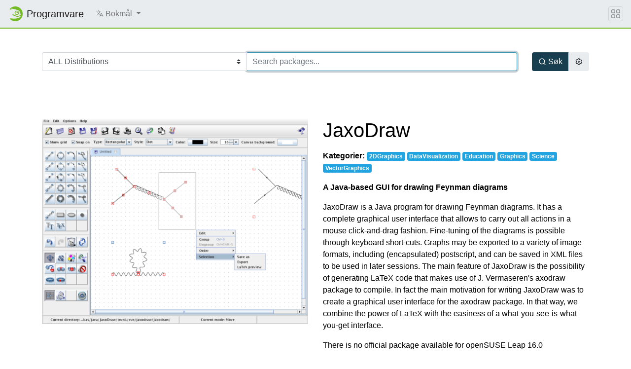

--- FILE ---
content_type: text/html; charset=utf-8
request_url: https://software.opensuse.org/package/jaxodraw?locale=nb
body_size: 60380
content:
<!DOCTYPE html>
<html>
<head lang='nb'>
<meta charset='utf-8'>
<meta content='IE=edge' http-equiv='X-UA-Compatible'>
<meta content='width=device-width, initial-scale=1' name='viewport'>
<title>openSUSE Software</title>
<meta content='text/html; charset=utf-8' http-equiv='Content-Type'>
<meta content='text/javascript' http-equiv='Content-Script-Type'>
<meta content='text/css' http-equiv='Content-Style-Type'>
<link href='/search_software.xml' rel='search' title='openSUSE Software' type='application/opensearchdescription+xml'>
<link href='https://software.opensuse.org/favicon.ico' rel='shortcut icon'>
<link rel="stylesheet" href="/assets/application-8e22d64cc26acc160dc8e1b870f7ff15eda6f1ba7b037dfd580872ae04ce13e1.css" />
<script src="/assets/application-4dc58a466ff4cc101e0afd17d5049d6dff1ebfc6f2c4a2648bde05eb1b601d4a.js"></script>
</head>
<body>
<nav class='navbar noprint navbar-expand-md sticky-top'>
<a class="navbar-brand" href="/"><img class="d-inline-block align-top" alt="openSUSE" title="openSUSE" width="30" height="30" src="/assets/chameleon/logo/favicon-366406cad3c51bad7ea9c1c20f1e6585e46018a5356778caea19e756fb799221.svg" />
<div class='navbar-title'>
Programvare
</div>
</a><button class='navbar-toggler' data-target='#navbar-collapse' data-toggle='collapse' type='button'>
<svg width="1em" height="1em" viewBox="0 0 16 16" fill="currentColor" xmlns="http://www.w3.org/2000/svg" role="img" aria-label="title">
  <title>Expand Navbar</title>
  <path d="M2.5 11.5A.5.5 0 0 1 3 11h10a.5.5 0 0 1 0 1H3a.5.5 0 0 1-.5-.5zm0-4A.5.5 0 0 1 3 7h10a.5.5 0 0 1 0 1H3a.5.5 0 0 1-.5-.5zm0-4A.5.5 0 0 1 3 3h10a.5.5 0 0 1 0 1H3a.5.5 0 0 1-.5-.5z"></path>
</svg>

</button>
<div class='collapse navbar-collapse' id='navbar-collapse'>
<ul class='nav navbar-nav mr-auto flex-md-shrink-0'>
<li class='nav-item dropdown'>
<a class="nav-link dropdown-toggle" id="locale-menu-link" role="button" data-toggle="dropdown" aria-haspopup="true" aria-expanded="false" href="#"><svg xmlns="http://www.w3.org/2000/svg" width="1em" height="1em" viewBox="0 0 512 512" role="img" aria-label="title">
  <title>Choose Locale</title>
  <line x1="48" y1="112" x2="336" y2="112" style="fill:none;stroke:currentColor;stroke-linecap:round;stroke-linejoin:round;stroke-width:32px"></line>
  <line x1="192" y1="64" x2="192" y2="112" style="fill:none;stroke:currentColor;stroke-linecap:round;stroke-linejoin:round;stroke-width:32px"></line>
  <polyline points="272 448 368 224 464 448" style="fill:none;stroke:currentColor;stroke-linecap:round;stroke-linejoin:round;stroke-width:32px"></polyline>
  <line x1="301.5" y1="384" x2="434.5" y2="384" style="fill:none;stroke:currentColor;stroke-linecap:round;stroke-linejoin:round;stroke-width:32px"></line>
  <path d="M281.3,112S257,206,199,277,80,384,80,384" style="fill:none;stroke:currentColor;stroke-linecap:round;stroke-linejoin:round;stroke-width:32px"></path>
  <path d="M256,336s-35-27-72-75-56-85-56-85" style="fill:none;stroke:currentColor;stroke-linecap:round;stroke-linejoin:round;stroke-width:32px"></path>
</svg>

<span class='selected-language'>Bokmål</span>
<span class='caret'></span>
</a><div class='dropdown-menu dropdown-menu-right'>
<a class="dropdown-item" href="/package/jaxodraw?locale=ar">العربية</a>
<a class="dropdown-item" href="/package/jaxodraw?locale=bg">Български</a>
<a class="dropdown-item" href="/package/jaxodraw?locale=ca">Català</a>
<a class="dropdown-item" href="/package/jaxodraw?locale=cs">Čeština</a>
<a class="dropdown-item" href="/package/jaxodraw?locale=da">Dansk</a>
<a class="dropdown-item" href="/package/jaxodraw?locale=de">Deutsch</a>
<a class="dropdown-item" href="/package/jaxodraw?locale=el">Ελληνικά</a>
<a class="dropdown-item" href="/package/jaxodraw?locale=en">English</a>
<a class="dropdown-item" href="/package/jaxodraw?locale=es">Español</a>
<a class="dropdown-item" href="/package/jaxodraw?locale=et">eesti keel</a>
<a class="dropdown-item" href="/package/jaxodraw?locale=fa">فارسی</a>
<a class="dropdown-item" href="/package/jaxodraw?locale=fi">Suomi</a>
<a class="dropdown-item" href="/package/jaxodraw?locale=fr">Français</a>
<a class="dropdown-item" href="/package/jaxodraw?locale=gl">Galego</a>
<a class="dropdown-item" href="/package/jaxodraw?locale=hi">हिन्दी</a>
<a class="dropdown-item" href="/package/jaxodraw?locale=hu">Magyar</a>
<a class="dropdown-item" href="/package/jaxodraw?locale=id">Bahasa Indonesia</a>
<a class="dropdown-item" href="/package/jaxodraw?locale=it">Italiano</a>
<a class="dropdown-item" href="/package/jaxodraw?locale=ja">日本語</a>
<a class="dropdown-item" href="/package/jaxodraw?locale=kab">ⵜⴰⵇⴱⴰⵢⵍⵉⵜ</a>
<a class="dropdown-item" href="/package/jaxodraw?locale=km">ភាសាខ្មែរ</a>
<a class="dropdown-item" href="/package/jaxodraw?locale=ko">한국어</a>
<a class="dropdown-item" href="/package/jaxodraw?locale=lt">Lietuvių</a>
<a class="dropdown-item" href="/package/jaxodraw?locale=nb">Bokmål</a>
<a class="dropdown-item" href="/package/jaxodraw?locale=nl">Nederlands</a>
<a class="dropdown-item" href="/package/jaxodraw?locale=nn">Nynorsk</a>
<a class="dropdown-item" href="/package/jaxodraw?locale=pl">Polski</a>
<a class="dropdown-item" href="/package/jaxodraw?locale=pt_BR">Português (Brazil)</a>
<a class="dropdown-item" href="/package/jaxodraw?locale=pt_PT">Português</a>
<a class="dropdown-item" href="/package/jaxodraw?locale=ro">Română</a>
<a class="dropdown-item" href="/package/jaxodraw?locale=ru">Русский</a>
<a class="dropdown-item" href="/package/jaxodraw?locale=si">සිංහල</a>
<a class="dropdown-item" href="/package/jaxodraw?locale=sk">Slovenčina</a>
<a class="dropdown-item" href="/package/jaxodraw?locale=sv">Svenska</a>
<a class="dropdown-item" href="/package/jaxodraw?locale=th">ภาษาไทย</a>
<a class="dropdown-item" href="/package/jaxodraw?locale=tzm">Tamaziɣt n aṭlaṣ</a>
<a class="dropdown-item" href="/package/jaxodraw?locale=uk">Українська</a>
<a class="dropdown-item" href="/package/jaxodraw?locale=wa">Walon</a>
<a class="dropdown-item" href="/package/jaxodraw?locale=zh_CN">简体中文</a>
<a class="dropdown-item" href="/package/jaxodraw?locale=zh_TW">繁體中文</a>
</div>
</li>
</ul>
</div>
<button class='navbar-toggler megamenu-toggler' data-target='#megamenu' data-toggle='collapse' type='button'>
<svg width="1em" height="1em" viewBox="0 0 16 16" fill="currentColor" xmlns="http://www.w3.org/2000/svg" role="img" aria-label="title">
  <title>Expand Megamenu</title>
  <path fill-rule="evenodd" d="M1 2.5A1.5 1.5 0 0 1 2.5 1h3A1.5 1.5 0 0 1 7 2.5v3A1.5 1.5 0 0 1 5.5 7h-3A1.5 1.5 0 0 1 1 5.5v-3zM2.5 2a.5.5 0 0 0-.5.5v3a.5.5 0 0 0 .5.5h3a.5.5 0 0 0 .5-.5v-3a.5.5 0 0 0-.5-.5h-3zm6.5.5A1.5 1.5 0 0 1 10.5 1h3A1.5 1.5 0 0 1 15 2.5v3A1.5 1.5 0 0 1 13.5 7h-3A1.5 1.5 0 0 1 9 5.5v-3zm1.5-.5a.5.5 0 0 0-.5.5v3a.5.5 0 0 0 .5.5h3a.5.5 0 0 0 .5-.5v-3a.5.5 0 0 0-.5-.5h-3zM1 10.5A1.5 1.5 0 0 1 2.5 9h3A1.5 1.5 0 0 1 7 10.5v3A1.5 1.5 0 0 1 5.5 15h-3A1.5 1.5 0 0 1 1 13.5v-3zm1.5-.5a.5.5 0 0 0-.5.5v3a.5.5 0 0 0 .5.5h3a.5.5 0 0 0 .5-.5v-3a.5.5 0 0 0-.5-.5h-3zm6.5.5A1.5 1.5 0 0 1 10.5 9h3a1.5 1.5 0 0 1 1.5 1.5v3a1.5 1.5 0 0 1-1.5 1.5h-3A1.5 1.5 0 0 1 9 13.5v-3zm1.5-.5a.5.5 0 0 0-.5.5v3a.5.5 0 0 0 .5.5h3a.5.5 0 0 0 .5-.5v-3a.5.5 0 0 0-.5-.5h-3z"></path>
</svg>

</button>
</nav>
<div class='megamenu collapse' id='megamenu'></div>

<main class='page-content flex-fill' id='content'>
<div class="search-box py-5">
  <div class="container">
    <form action="/search" accept-charset="UTF-8" method="get">
      <div class="row">
        <div class="col-md">
          <div class="row m-0 input-group">
            <div class="col-md-auto p-0 input-group-prepend">
            <select name="baseproject" id="baseproject" class="btn custom-select"><option value="ALL">ALL Distributions</option>
<option value="openEuler:20.03">openEuler 20.03</option>
<option value="openEuler:21.03">openEuler 21.03</option>
<option value="openEuler:22.03">openEuler 22.03</option>
<option value="openEuler:24.03">openEuler 24.03</option>
<option value="openSUSE:Factory">openSUSE Tumbleweed</option>
<option value="openSUSE:Slowroll">openSUSE Slowroll</option>
<option value="openSUSE:Leap:16.0">openSUSE Leap 16.0</option>
<option value="openSUSE:Leap:15.6">openSUSE Leap 15.6</option>
<option value="openSUSE:Leap:15.5">openSUSE Leap 15.5</option>
<option value="openSUSE:Factory:RISCV">openSUSE Factory RISCV</option>
<option value="openSUSE:Factory:ARM">openSUSE Factory ARM</option>
<option value="openSUSE:Factory:PowerPC">openSUSE Factory PowerPC</option>
<option value="openSUSE:Factory:zSystems">openSUSE Factory zSystems</option>
<option value="SUSE:SLFO:Main">SLFO Main</option>
<option value="SUSE:SLFO:1.2">SLFO 1.2</option>
<option value="SUSE:SLFO:1.1">SLFO_1.1</option>
<option value="SUSE:SLFO:1.0">SLFO_1.0</option>
<option value="openSUSE:Backports:SLE-16.0">openSUSE Backports for SLFO 1.2 aka SLES 16</option>
<option value="openSUSE:Backports:SLE-16.1">openSUSE Backports for SLFO Main aka SLES 16.1</option>
<option value="openSUSE:Backports:SLE-15-SP7">openSUSE Backports for SLE 15 SP7</option>
<option value="openSUSE:Backports:SLE-15-SP6">openSUSE Backports for SLE 15 SP6</option>
<option value="openSUSE:Backports:SLE-15-SP5">openSUSE Backports for SLE 15 SP5</option>
<option value="openSUSE:Backports:SLE-15-SP4">openSUSE Backports for SLE 15 SP4</option>
<option value="openSUSE:Backports:SLE-15-SP3">openSUSE Backports for SLE 15 SP3</option>
<option value="openSUSE:Backports:SLE-15-SP2">openSUSE Backports for SLE 15 SP2</option>
<option value="openSUSE:Backports:SLE-15-SP1">openSUSE Backports for SLE 15 SP1</option>
<option value="openSUSE:Backports:SLE-12-SP5">openSUSE Backports for SLE 12 SP5</option>
<option value="openSUSE:Backports:SLE-12-SP4">openSUSE Backports for SLE 12 SP4</option>
<option value="openSUSE:Backports:SLE-12-SP3">openSUSE Backports for SLE 12 SP3</option>
<option value="openSUSE:Backports:SLE-12-SP2">openSUSE Backports for SLE 12 SP2</option>
<option value="openSUSE:Backports:SLE-12-SP1">openSUSE Backports for SLE 12 SP1</option>
<option value="openSUSE:Backports:SLE-12">openSUSE Backports for SLE 12 SP0</option>
<option value="SUSE:SLFO:Main:Build">SUSE SLE-16 (in development)</option>
<option value="SUSE:SLE-15-SP7:GA">SUSE SLE-15-SP7</option>
<option value="SUSE:SLE-15-SP6:GA">SUSE SLE-15-SP6</option>
<option value="SUSE:SLE-15-SP5:GA">SUSE SLE-15-SP5</option>
<option value="SUSE:SLE-15-SP4:GA">SUSE SLE-15-SP4</option>
<option value="SUSE:SLE-15-SP3:GA">SUSE SLE-15-SP3</option>
<option value="SUSE:SLE-15-SP2:GA">SUSE SLE-15-SP2</option>
<option value="SUSE:SLE-15-SP1:GA">SUSE SLE-15-SP1</option>
<option value="SUSE:SLE-12-SP5:GA">SUSE SLE-12-SP5</option>
<option value="SUSE:SLE-11:SP4">SUSE SLE-11 SP 4</option>
<option value="Arch:Extra">Arch Extra</option>
<option value="Arch:Community">Arch Community</option>
<option value="Raspbian:13">Raspbian 13</option>
<option value="Raspbian:12">Raspbian 12</option>
<option value="Raspbian:11">Raspbian 11</option>
<option value="Raspbian:10">Raspbian 10</option>
<option value="Debian:Next">Debian Unstable</option>
<option value="Debian:Testing">Debian Testing</option>
<option value="Debian:13">Debian 13</option>
<option value="Debian:12">Debian 12</option>
<option value="Debian:11">Debian 11</option>
<option value="Debian:10">Debian 10</option>
<option value="Debian:9.0">Debian 9.0</option>
<option value="Fedora:Rawhide">Fedora Rawhide (unstable)</option>
<option value="Fedora:43">Fedora 43</option>
<option value="Fedora:42">Fedora 42</option>
<option value="Fedora:41">Fedora 41</option>
<option value="Fedora:40">Fedora 40</option>
<option value="Fedora:39">Fedora 39</option>
<option value="Fedora:38">Fedora 38</option>
<option value="ScientificLinux:7">ScientificLinux 7</option>
<option value="ScientificLinux:6">ScientificLinux 6</option>
<option value="RedHat:RHEL-7">RedHat RHEL-7</option>
<option value="RedHat:RHEL-6">RedHat RHEL-6</option>
<option value="RedHat:RHEL-5">RedHat RHEL-5</option>
<option value="CentOS:CentOS-8:Stream">CentOS CentOS-8-Stream</option>
<option value="CentOS:CentOS-8">CentOS CentOS-8</option>
<option value="CentOS:CentOS-7">CentOS CentOS-7</option>
<option value="Ubuntu:25.10">Ubuntu 25.10</option>
<option value="Ubuntu:25.04">Ubuntu 25.04</option>
<option value="Ubuntu:24.10">Ubuntu 24.10</option>
<option value="Ubuntu:24.04">Ubuntu 24.04</option>
<option value="Ubuntu:22.04">Ubuntu 22.04</option>
<option value="Ubuntu:20.04">Ubuntu 20.04</option>
<option value="Univention:4.4">Univention UCS 4.4</option>
<option value="Mageia:Cauldron">Mageia Cauldron (unstable)</option>
<option value="Mageia:9">Mageia 9</option>
<option value="Mageia:8">Mageia 8</option>
<option value="IBM:PowerKVM:3.1">IBM PowerKVM 3.1</option>
<option value="OBS:AppImage">AppImage</option></select>
            </div>
            <div class="col py-3 p-0 p-md-0 input-group-append">
            <input type="text" name="q" id="search-form" class="form-control" placeholder="Search packages..." autocomplete="off" autofocus="autofocus" size="60" />
            </div>
          </div>
        </div>
        <div class="col-md-auto btn-group d-flex">
          <button id="search-button" type="submit" class="btn btn-primary ml-auto d-flex align-items-center">
            <svg xmlns="http://www.w3.org/2000/svg" viewBox="0 0 24 24" width="1em" height="1em" fill="currentColor"><path d="M18.031 16.617l4.283 4.282-1.415 1.415-4.282-4.283A8.96 8.96 0 0 1 11 20c-4.968 0-9-4.032-9-9s4.032-9 9-9 9 4.032 9 9a8.96 8.96 0 0 1-1.969 5.617zm-2.006-.742A6.977 6.977 0 0 0 18 11c0-3.868-3.133-7-7-7-3.868 0-7 3.132-7 7 0 3.867 3.132 7 7 7a6.977 6.977 0 0 0 4.875-1.975l.15-.15z"/></svg>

            <span class="ml-1">Søk</span>
          </button>
          <button id="settings-button" type="button" class="btn btn-secondary mr-auto d-flex align-items-center" data-toggle="modal" data-target="#search-settings">
            <svg xmlns="http://www.w3.org/2000/svg" viewBox="0 0 24 24" width="1em" height="1em" fill="currentColor"><path d="M3.34 17a10.018 10.018 0 0 1-.978-2.326 3 3 0 0 0 .002-5.347A9.99 9.99 0 0 1 4.865 4.99a3 3 0 0 0 4.631-2.674 9.99 9.99 0 0 1 5.007.002 3 3 0 0 0 4.632 2.672c.579.59 1.093 1.261 1.525 2.01.433.749.757 1.53.978 2.326a3 3 0 0 0-.002 5.347 9.99 9.99 0 0 1-2.501 4.337 3 3 0 0 0-4.631 2.674 9.99 9.99 0 0 1-5.007-.002 3 3 0 0 0-4.632-2.672A10.018 10.018 0 0 1 3.34 17zm5.66.196a4.993 4.993 0 0 1 2.25 2.77c.499.047 1 .048 1.499.001A4.993 4.993 0 0 1 15 17.197a4.993 4.993 0 0 1 3.525-.565c.29-.408.54-.843.748-1.298A4.993 4.993 0 0 1 18 12c0-1.26.47-2.437 1.273-3.334a8.126 8.126 0 0 0-.75-1.298A4.993 4.993 0 0 1 15 6.804a4.993 4.993 0 0 1-2.25-2.77c-.499-.047-1-.048-1.499-.001A4.993 4.993 0 0 1 9 6.803a4.993 4.993 0 0 1-3.525.565 7.99 7.99 0 0 0-.748 1.298A4.993 4.993 0 0 1 6 12c0 1.26-.47 2.437-1.273 3.334a8.126 8.126 0 0 0 .75 1.298A4.993 4.993 0 0 1 9 17.196zM12 15a3 3 0 1 1 0-6 3 3 0 0 1 0 6zm0-2a1 1 0 1 0 0-2 1 1 0 0 0 0 2z"/></svg>

          </button>
        </div>
      </div>
</form>  </div>
</div>
<div class="modal fade" id="search-settings" tabindex="-1" role="dialog" aria-labelledby="exampleModalLabel" aria-hidden="true">
  <div class="modal-dialog" role="document">
    <div class="modal-content">

      <div class="modal-header">
        <h5 class="modal-title" id="exampleModalLabel">Search settings</h5>
        <button type="button" class="close" data-dismiss="modal" aria-label="Close">
        <span aria-hidden="true">&times;</span>
        </button>
      </div>

      <div class="modal-body">
        <form>
          <div class="form-check">
            <label class="form-check-label">
              <input type="checkbox" name="search_devel" id="search_devel" value="true" />
              Show development packages
            </label>
          </div>

          <div class="form-check">
            <label class="form-check-label">
              <input type="checkbox" name="search_lang" id="search_lang" value="true" />
              Show language packages
            </label>
          </div>

          <div class="form-check">
            <label class="form-check-label">
              <input type="checkbox" name="search_debug" id="search_debug" value="true" />
              Show debug packages
            </label>
          </div>
        </form>
      </div>

      <div class="modal-footer">
        <button type="button" class="ok-button btn btn-primary">OK</button>
        <button type="button" class="cancel-button btn btn-secondary">Cancel</button>
      </div>
    </div>
  </div>
</div>


<div id='search-result-container'>



  <header class="my-5">
    <div class="container">
      <div class="row">
        <div class="col-md-6">
          <a title="Screenshot of jaxodraw" rel="lightbox" href="/package/screenshot/jaxodraw.png">
            <img class="img-fluid" src="/package/thumbnail/jaxodraw.png" alt="jaxodraw" />
          </a>
        </div>
        <div class="col-md-6">
          <h1>JaxoDraw</h1>
              <p class="pkg-categorie-note">
                <strong>Kategorier:</strong>
                  <a class="badge badge-info" href="/packages/2DGraphics">2DGraphics</a>
                  <a class="badge badge-info" href="/packages/DataVisualization">DataVisualization</a>
                  <a class="badge badge-info" href="/packages/Education">Education</a>
                  <a class="badge badge-info" href="/packages/Graphics">Graphics</a>
                  <a class="badge badge-info" href="/packages/Science">Science</a>
                  <a class="badge badge-info" href="/packages/VectorGraphics">VectorGraphics</a>
              </p>
            <p><strong>A Java-based GUI for drawing Feynman diagrams</strong></p>
            <p id="pkg-desc">JaxoDraw is a Java program for drawing Feynman diagrams. It has a
complete graphical user interface that allows to carry out all actions
in a mouse click-and-drag fashion. Fine-tuning of the diagrams is
possible through keyboard short-cuts. Graphs may be exported to a
variety of image formats, including (encapsulated) postscript, and can
be saved in XML files to be used in later sessions.

The main feature of JaxoDraw is the possibility of generating
LaTeX code that makes use of J. Vermaseren&#39;s axodraw package to
compile. In fact the main motivation for writing JaxoDraw was to
create a graphical user interface for the axodraw package. In that
way, we combine the power of LaTeX with the easiness of a
what-you-see-is-what-you-get interface.</p>
            <!-- <i>(from openSUSE:Backports:SLE-15-SP4)</i> -->

            There is no official package available for openSUSE Leap 16.0
        </div><!-- /#package-description -->
      </div><!-- /.row -->
    </div><!-- /.container -->
  </header>

  <div class="container " id="other-distributions-listing">
    <h3 class="mt-5 mb-4">Distributions</h3>


        <h4 class="mt-4 mb-3">openSUSE Tumbleweed</h4>

        <!-- official packages -->

          
  <div class="card mb-2">
    <div class="card-body row">
      
      <div class="col-md-6">
        <a href="https://build.opensuse.org/package/show/openSUSE%3AFactory/jaxodraw"><b>offisiell versjon</b></a>
          <span class="badge badge-success">Official</span>
      </div><!-- /.col- -->
      
      <div class="col-md-2">
        2.1.0
      </div><!-- /.col- -->
      
      <div class="col-md-4 text-right">

        <!-- 1-click install button -->

        <a class="btn btn-sm btn-secondary" href="/download/package?package=jaxodraw&amp;project=openSUSE%3AFactory">
          <svg xmlns="http://www.w3.org/2000/svg" viewBox="0 0 24 24" width="1.15em" height="1.15em" fill="currentColor"><path d="M3 19h18v2H3v-2zm10-5.828L19.071 7.1l1.414 1.414L12 17 3.515 8.515 4.929 7.1 11 13.17V2h2v11.172z"/></svg>

          Expert Download
</a>
      </div><!-- /.col- -->
    </div><!-- /.card-body -->
  </div><!-- /.card -->

        
        


        <p>
        <button class="btn btn-sm btn-warning"  type="button" data-toggle="collapse" data-target="#opensuse-factory-experimental-packages">Show experimental packages</button>
        <button class="btn btn-sm btn-danger"  type="button" data-toggle="collapse" data-target="#opensuse-factory-community-packages">Show community packages</button>
        </p>
        <!-- experimental packages -->
        <div id="opensuse-factory-experimental-packages" class="collapse">
            
  <div class="card mb-2">
    <div class="card-body row">
      
      <div class="col-md-6">
        <a href="https://build.opensuse.org/package/show/Java%3Apackages/jaxodraw">Java:packages</a>
          <span class="badge badge-warning">Experimental</span>
      </div><!-- /.col- -->
      
      <div class="col-md-2">
        2.1.0
      </div><!-- /.col- -->
      
      <div class="col-md-4 text-right">

        <!-- 1-click install button -->
            <a class="btn btn-sm btn-primary" href="/ymp/Java:packages/openSUSE_Factory/jaxodraw.ymp?base=openSUSE%3AFactory&amp;query=jaxodraw"><svg xmlns="http://www.w3.org/2000/svg" viewBox="0 0 24 24" width="1.15em" height="1.15em" fill="currentColor"><path d="M13 9h8L11 24v-9H4l9-15v9zm-2 2V7.22L7.532 13H13v4.394L17.263 11H11z"/></svg>
 1 Click Install</a>

        <a class="btn btn-sm btn-secondary" href="/download/package?package=jaxodraw&amp;project=Java%3Apackages">
          <svg xmlns="http://www.w3.org/2000/svg" viewBox="0 0 24 24" width="1.15em" height="1.15em" fill="currentColor"><path d="M3 19h18v2H3v-2zm10-5.828L19.071 7.1l1.414 1.414L12 17 3.515 8.515 4.929 7.1 11 13.17V2h2v11.172z"/></svg>

          Expert Download
</a>
      </div><!-- /.col- -->
    </div><!-- /.card-body -->
  </div><!-- /.card -->
  
  <div class="card mb-2">
    <div class="card-body row">
      
      <div class="col-md-6">
        <a href="https://build.opensuse.org/package/show/science/jaxodraw">science</a>
          <span class="badge badge-warning">Experimental</span>
      </div><!-- /.col- -->
      
      <div class="col-md-2">
        2.1.0
      </div><!-- /.col- -->
      
      <div class="col-md-4 text-right">

        <!-- 1-click install button -->
            <a class="btn btn-sm btn-primary" href="/ymp/science/openSUSE_Tumbleweed/jaxodraw.ymp?base=openSUSE%3AFactory&amp;query=jaxodraw"><svg xmlns="http://www.w3.org/2000/svg" viewBox="0 0 24 24" width="1.15em" height="1.15em" fill="currentColor"><path d="M13 9h8L11 24v-9H4l9-15v9zm-2 2V7.22L7.532 13H13v4.394L17.263 11H11z"/></svg>
 1 Click Install</a>

        <a class="btn btn-sm btn-secondary" href="/download/package?package=jaxodraw&amp;project=science">
          <svg xmlns="http://www.w3.org/2000/svg" viewBox="0 0 24 24" width="1.15em" height="1.15em" fill="currentColor"><path d="M3 19h18v2H3v-2zm10-5.828L19.071 7.1l1.414 1.414L12 17 3.515 8.515 4.929 7.1 11 13.17V2h2v11.172z"/></svg>

          Expert Download
</a>
      </div><!-- /.col- -->
    </div><!-- /.card-body -->
  </div><!-- /.card -->

        </div>
        <!-- community packages -->
        <div id="opensuse-factory-community-packages" class="collapse">
            
  <div class="card mb-2">
    <div class="card-body row">
      
      <div class="col-md-6">
        <a href="https://build.opensuse.org/package/show/home%3Afstrba%3Amaven/jaxodraw">home:fstrba:maven</a>
          <span class="badge badge-danger">OpenSUSE-fellesskapet</span>
      </div><!-- /.col- -->
      
      <div class="col-md-2">
        2.1.0
      </div><!-- /.col- -->
      
      <div class="col-md-4 text-right">

        <!-- 1-click install button -->
            <a class="btn btn-sm btn-primary" href="/ymp/home:fstrba:maven/openSUSE_Tumbleweed/jaxodraw.ymp?base=openSUSE%3AFactory&amp;query=jaxodraw"><svg xmlns="http://www.w3.org/2000/svg" viewBox="0 0 24 24" width="1.15em" height="1.15em" fill="currentColor"><path d="M13 9h8L11 24v-9H4l9-15v9zm-2 2V7.22L7.532 13H13v4.394L17.263 11H11z"/></svg>
 1 Click Install</a>

        <a class="btn btn-sm btn-secondary" href="/download/package?package=jaxodraw&amp;project=home%3Afstrba%3Amaven">
          <svg xmlns="http://www.w3.org/2000/svg" viewBox="0 0 24 24" width="1.15em" height="1.15em" fill="currentColor"><path d="M3 19h18v2H3v-2zm10-5.828L19.071 7.1l1.414 1.414L12 17 3.515 8.515 4.929 7.1 11 13.17V2h2v11.172z"/></svg>

          Expert Download
</a>
      </div><!-- /.col- -->
    </div><!-- /.card-body -->
  </div><!-- /.card -->
  
  <div class="card mb-2">
    <div class="card-body row">
      
      <div class="col-md-6">
        <a href="https://build.opensuse.org/package/show/home%3Afstrba%3Amaven%3Atest/jaxodraw">home:fstrba:maven:test</a>
          <span class="badge badge-danger">OpenSUSE-fellesskapet</span>
      </div><!-- /.col- -->
      
      <div class="col-md-2">
        2.1.0
      </div><!-- /.col- -->
      
      <div class="col-md-4 text-right">

        <!-- 1-click install button -->
            <a class="btn btn-sm btn-primary" href="/ymp/home:fstrba:maven:test/openSUSE_Tumbleweed/jaxodraw.ymp?base=openSUSE%3AFactory&amp;query=jaxodraw"><svg xmlns="http://www.w3.org/2000/svg" viewBox="0 0 24 24" width="1.15em" height="1.15em" fill="currentColor"><path d="M13 9h8L11 24v-9H4l9-15v9zm-2 2V7.22L7.532 13H13v4.394L17.263 11H11z"/></svg>
 1 Click Install</a>

        <a class="btn btn-sm btn-secondary" href="/download/package?package=jaxodraw&amp;project=home%3Afstrba%3Amaven%3Atest">
          <svg xmlns="http://www.w3.org/2000/svg" viewBox="0 0 24 24" width="1.15em" height="1.15em" fill="currentColor"><path d="M3 19h18v2H3v-2zm10-5.828L19.071 7.1l1.414 1.414L12 17 3.515 8.515 4.929 7.1 11 13.17V2h2v11.172z"/></svg>

          Expert Download
</a>
      </div><!-- /.col- -->
    </div><!-- /.card-body -->
  </div><!-- /.card -->

        </div>

        <h4 class="mt-4 mb-3">openSUSE Slowroll</h4>

        <!-- official packages -->

        
        
        


        <p>
        <button class="btn btn-sm btn-warning"  type="button" data-toggle="collapse" data-target="#opensuse-slowroll-experimental-packages">Show experimental packages</button>
        <button class="btn btn-sm btn-danger" disabled type="button" data-toggle="collapse" data-target="#opensuse-slowroll-community-packages">Show community packages</button>
        </p>
        <!-- experimental packages -->
        <div id="opensuse-slowroll-experimental-packages" class="collapse">
            
  <div class="card mb-2">
    <div class="card-body row">
      
      <div class="col-md-6">
        <a href="https://build.opensuse.org/package/show/Java%3Apackages/jaxodraw">Java:packages</a>
          <span class="badge badge-warning">Experimental</span>
      </div><!-- /.col- -->
      
      <div class="col-md-2">
        2.1.0
      </div><!-- /.col- -->
      
      <div class="col-md-4 text-right">

        <!-- 1-click install button -->
            <a class="btn btn-sm btn-primary" href="/ymp/Java:packages/openSUSE_Slowroll/jaxodraw.ymp?base=openSUSE%3ASlowroll&amp;query=jaxodraw"><svg xmlns="http://www.w3.org/2000/svg" viewBox="0 0 24 24" width="1.15em" height="1.15em" fill="currentColor"><path d="M13 9h8L11 24v-9H4l9-15v9zm-2 2V7.22L7.532 13H13v4.394L17.263 11H11z"/></svg>
 1 Click Install</a>

        <a class="btn btn-sm btn-secondary" href="/download/package?package=jaxodraw&amp;project=Java%3Apackages">
          <svg xmlns="http://www.w3.org/2000/svg" viewBox="0 0 24 24" width="1.15em" height="1.15em" fill="currentColor"><path d="M3 19h18v2H3v-2zm10-5.828L19.071 7.1l1.414 1.414L12 17 3.515 8.515 4.929 7.1 11 13.17V2h2v11.172z"/></svg>

          Expert Download
</a>
      </div><!-- /.col- -->
    </div><!-- /.card-body -->
  </div><!-- /.card -->

        </div>
        <!-- community packages -->
        <div id="opensuse-slowroll-community-packages" class="collapse">
          
        </div>

        <h4 class="mt-4 mb-3">openSUSE Leap 16.0</h4>

        <!-- official packages -->

        
        
        


        <p>
        <button class="btn btn-sm btn-warning"  type="button" data-toggle="collapse" data-target="#opensuse-leap-160-experimental-packages">Show experimental packages</button>
        <button class="btn btn-sm btn-danger" disabled type="button" data-toggle="collapse" data-target="#opensuse-leap-160-community-packages">Show community packages</button>
        </p>
        <!-- experimental packages -->
        <div id="opensuse-leap-160-experimental-packages" class="collapse">
            
  <div class="card mb-2">
    <div class="card-body row">
      
      <div class="col-md-6">
        <a href="https://build.opensuse.org/package/show/science/jaxodraw">science</a>
          <span class="badge badge-warning">Experimental</span>
      </div><!-- /.col- -->
      
      <div class="col-md-2">
        2.1.0
      </div><!-- /.col- -->
      
      <div class="col-md-4 text-right">

        <!-- 1-click install button -->
            <a class="btn btn-sm btn-primary" href="/ymp/science/16.0/jaxodraw.ymp?base=openSUSE%3ALeap%3A16.0&amp;query=jaxodraw"><svg xmlns="http://www.w3.org/2000/svg" viewBox="0 0 24 24" width="1.15em" height="1.15em" fill="currentColor"><path d="M13 9h8L11 24v-9H4l9-15v9zm-2 2V7.22L7.532 13H13v4.394L17.263 11H11z"/></svg>
 1 Click Install</a>

        <a class="btn btn-sm btn-secondary" href="/download/package?package=jaxodraw&amp;project=science">
          <svg xmlns="http://www.w3.org/2000/svg" viewBox="0 0 24 24" width="1.15em" height="1.15em" fill="currentColor"><path d="M3 19h18v2H3v-2zm10-5.828L19.071 7.1l1.414 1.414L12 17 3.515 8.515 4.929 7.1 11 13.17V2h2v11.172z"/></svg>

          Expert Download
</a>
      </div><!-- /.col- -->
    </div><!-- /.card-body -->
  </div><!-- /.card -->

        </div>
        <!-- community packages -->
        <div id="opensuse-leap-160-community-packages" class="collapse">
          
        </div>

        <h4 class="mt-4 mb-3">openSUSE Leap 15.6</h4>

        <!-- official packages -->

        
        
        


        <p>
        <button class="btn btn-sm btn-warning"  type="button" data-toggle="collapse" data-target="#opensuse-leap-156-experimental-packages">Show experimental packages</button>
        <button class="btn btn-sm btn-danger"  type="button" data-toggle="collapse" data-target="#opensuse-leap-156-community-packages">Show community packages</button>
        </p>
        <!-- experimental packages -->
        <div id="opensuse-leap-156-experimental-packages" class="collapse">
            
  <div class="card mb-2">
    <div class="card-body row">
      
      <div class="col-md-6">
        <a href="https://build.opensuse.org/package/show/science/jaxodraw">science</a>
          <span class="badge badge-warning">Experimental</span>
      </div><!-- /.col- -->
      
      <div class="col-md-2">
        2.1.0
      </div><!-- /.col- -->
      
      <div class="col-md-4 text-right">

        <!-- 1-click install button -->
            <a class="btn btn-sm btn-primary" href="/ymp/science/15.6/jaxodraw.ymp?base=openSUSE%3ALeap%3A15.6&amp;query=jaxodraw"><svg xmlns="http://www.w3.org/2000/svg" viewBox="0 0 24 24" width="1.15em" height="1.15em" fill="currentColor"><path d="M13 9h8L11 24v-9H4l9-15v9zm-2 2V7.22L7.532 13H13v4.394L17.263 11H11z"/></svg>
 1 Click Install</a>

        <a class="btn btn-sm btn-secondary" href="/download/package?package=jaxodraw&amp;project=science">
          <svg xmlns="http://www.w3.org/2000/svg" viewBox="0 0 24 24" width="1.15em" height="1.15em" fill="currentColor"><path d="M3 19h18v2H3v-2zm10-5.828L19.071 7.1l1.414 1.414L12 17 3.515 8.515 4.929 7.1 11 13.17V2h2v11.172z"/></svg>

          Expert Download
</a>
      </div><!-- /.col- -->
    </div><!-- /.card-body -->
  </div><!-- /.card -->

        </div>
        <!-- community packages -->
        <div id="opensuse-leap-156-community-packages" class="collapse">
            
  <div class="card mb-2">
    <div class="card-body row">
      
      <div class="col-md-6">
        <a href="https://build.opensuse.org/package/show/home%3Aredwil%3A15.6/jaxodraw">home:redwil:15.6</a>
          <span class="badge badge-danger">OpenSUSE-fellesskapet</span>
      </div><!-- /.col- -->
      
      <div class="col-md-2">
        2.1.0
      </div><!-- /.col- -->
      
      <div class="col-md-4 text-right">

        <!-- 1-click install button -->
            <a class="btn btn-sm btn-primary" href="/ymp/home:redwil:15.6/15.6/jaxodraw.ymp?base=openSUSE%3ALeap%3A15.6&amp;query=jaxodraw"><svg xmlns="http://www.w3.org/2000/svg" viewBox="0 0 24 24" width="1.15em" height="1.15em" fill="currentColor"><path d="M13 9h8L11 24v-9H4l9-15v9zm-2 2V7.22L7.532 13H13v4.394L17.263 11H11z"/></svg>
 1 Click Install</a>

        <a class="btn btn-sm btn-secondary" href="/download/package?package=jaxodraw&amp;project=home%3Aredwil%3A15.6">
          <svg xmlns="http://www.w3.org/2000/svg" viewBox="0 0 24 24" width="1.15em" height="1.15em" fill="currentColor"><path d="M3 19h18v2H3v-2zm10-5.828L19.071 7.1l1.414 1.414L12 17 3.515 8.515 4.929 7.1 11 13.17V2h2v11.172z"/></svg>

          Expert Download
</a>
      </div><!-- /.col- -->
    </div><!-- /.card-body -->
  </div><!-- /.card -->

        </div>

        <h4 class="mt-4 mb-3">openSUSE Factory RISCV</h4>

        <!-- official packages -->

        
        
        


        <p>
        <button class="btn btn-sm btn-warning"  type="button" data-toggle="collapse" data-target="#opensuse-factory-riscv-experimental-packages">Show experimental packages</button>
        <button class="btn btn-sm btn-danger" disabled type="button" data-toggle="collapse" data-target="#opensuse-factory-riscv-community-packages">Show community packages</button>
        </p>
        <!-- experimental packages -->
        <div id="opensuse-factory-riscv-experimental-packages" class="collapse">
            
  <div class="card mb-2">
    <div class="card-body row">
      
      <div class="col-md-6">
        <a href="https://build.opensuse.org/package/show/Java%3Apackages/jaxodraw">Java:packages</a>
          <span class="badge badge-warning">Experimental</span>
      </div><!-- /.col- -->
      
      <div class="col-md-2">
        2.1.0
      </div><!-- /.col- -->
      
      <div class="col-md-4 text-right">

        <!-- 1-click install button -->
            <a class="btn btn-sm btn-primary" href="/ymp/Java:packages/openSUSE_Factory_RISCV/jaxodraw.ymp?base=openSUSE%3AFactory%3ARISCV&amp;query=jaxodraw"><svg xmlns="http://www.w3.org/2000/svg" viewBox="0 0 24 24" width="1.15em" height="1.15em" fill="currentColor"><path d="M13 9h8L11 24v-9H4l9-15v9zm-2 2V7.22L7.532 13H13v4.394L17.263 11H11z"/></svg>
 1 Click Install</a>

        <a class="btn btn-sm btn-secondary" href="/download/package?package=jaxodraw&amp;project=Java%3Apackages">
          <svg xmlns="http://www.w3.org/2000/svg" viewBox="0 0 24 24" width="1.15em" height="1.15em" fill="currentColor"><path d="M3 19h18v2H3v-2zm10-5.828L19.071 7.1l1.414 1.414L12 17 3.515 8.515 4.929 7.1 11 13.17V2h2v11.172z"/></svg>

          Expert Download
</a>
      </div><!-- /.col- -->
    </div><!-- /.card-body -->
  </div><!-- /.card -->

        </div>
        <!-- community packages -->
        <div id="opensuse-factory-riscv-community-packages" class="collapse">
          
        </div>

        <h4 class="mt-4 mb-3">SLFO Main</h4>

        <!-- official packages -->

        
        
        


        <p>
        <button class="btn btn-sm btn-warning"  type="button" data-toggle="collapse" data-target="#suse-slfo-main-experimental-packages">Show experimental packages</button>
        <button class="btn btn-sm btn-danger" disabled type="button" data-toggle="collapse" data-target="#suse-slfo-main-community-packages">Show community packages</button>
        </p>
        <!-- experimental packages -->
        <div id="suse-slfo-main-experimental-packages" class="collapse">
            
  <div class="card mb-2">
    <div class="card-body row">
      
      <div class="col-md-6">
        <a href="https://build.opensuse.org/package/show/Java%3Apackages/jaxodraw">Java:packages</a>
          <span class="badge badge-warning">Experimental</span>
      </div><!-- /.col- -->
      
      <div class="col-md-2">
        2.1.0
      </div><!-- /.col- -->
      
      <div class="col-md-4 text-right">

        <!-- 1-click install button -->
            <a class="btn btn-sm btn-primary" href="/ymp/Java:packages/SLE_16.1/jaxodraw.ymp?base=SUSE%3ASLFO%3AMain&amp;query=jaxodraw"><svg xmlns="http://www.w3.org/2000/svg" viewBox="0 0 24 24" width="1.15em" height="1.15em" fill="currentColor"><path d="M13 9h8L11 24v-9H4l9-15v9zm-2 2V7.22L7.532 13H13v4.394L17.263 11H11z"/></svg>
 1 Click Install</a>

        <a class="btn btn-sm btn-secondary" href="/download/package?package=jaxodraw&amp;project=Java%3Apackages">
          <svg xmlns="http://www.w3.org/2000/svg" viewBox="0 0 24 24" width="1.15em" height="1.15em" fill="currentColor"><path d="M3 19h18v2H3v-2zm10-5.828L19.071 7.1l1.414 1.414L12 17 3.515 8.515 4.929 7.1 11 13.17V2h2v11.172z"/></svg>

          Expert Download
</a>
      </div><!-- /.col- -->
    </div><!-- /.card-body -->
  </div><!-- /.card -->

        </div>
        <!-- community packages -->
        <div id="suse-slfo-main-community-packages" class="collapse">
          
        </div>

        <h4 class="mt-4 mb-3">SLFO 1.2</h4>

        <!-- official packages -->

        
        
        


        <p>
        <button class="btn btn-sm btn-warning"  type="button" data-toggle="collapse" data-target="#suse-slfo-12-experimental-packages">Show experimental packages</button>
        <button class="btn btn-sm btn-danger" disabled type="button" data-toggle="collapse" data-target="#suse-slfo-12-community-packages">Show community packages</button>
        </p>
        <!-- experimental packages -->
        <div id="suse-slfo-12-experimental-packages" class="collapse">
            
  <div class="card mb-2">
    <div class="card-body row">
      
      <div class="col-md-6">
        <a href="https://build.opensuse.org/package/show/Java%3Apackages/jaxodraw">Java:packages</a>
          <span class="badge badge-warning">Experimental</span>
      </div><!-- /.col- -->
      
      <div class="col-md-2">
        2.1.0
      </div><!-- /.col- -->
      
      <div class="col-md-4 text-right">

        <!-- 1-click install button -->
            <a class="btn btn-sm btn-primary" href="/ymp/Java:packages/SLE_16.0/jaxodraw.ymp?base=SUSE%3ASLFO%3A1.2&amp;query=jaxodraw"><svg xmlns="http://www.w3.org/2000/svg" viewBox="0 0 24 24" width="1.15em" height="1.15em" fill="currentColor"><path d="M13 9h8L11 24v-9H4l9-15v9zm-2 2V7.22L7.532 13H13v4.394L17.263 11H11z"/></svg>
 1 Click Install</a>

        <a class="btn btn-sm btn-secondary" href="/download/package?package=jaxodraw&amp;project=Java%3Apackages">
          <svg xmlns="http://www.w3.org/2000/svg" viewBox="0 0 24 24" width="1.15em" height="1.15em" fill="currentColor"><path d="M3 19h18v2H3v-2zm10-5.828L19.071 7.1l1.414 1.414L12 17 3.515 8.515 4.929 7.1 11 13.17V2h2v11.172z"/></svg>

          Expert Download
</a>
      </div><!-- /.col- -->
    </div><!-- /.card-body -->
  </div><!-- /.card -->
  
  <div class="card mb-2">
    <div class="card-body row">
      
      <div class="col-md-6">
        <a href="https://build.opensuse.org/package/show/science/jaxodraw">science</a>
          <span class="badge badge-warning">Experimental</span>
      </div><!-- /.col- -->
      
      <div class="col-md-2">
        2.1.0
      </div><!-- /.col- -->
      
      <div class="col-md-4 text-right">

        <!-- 1-click install button -->
            <a class="btn btn-sm btn-primary" href="/ymp/science/openSUSE_Leap_16.0/jaxodraw.ymp?base=SUSE%3ASLFO%3A1.2&amp;query=jaxodraw"><svg xmlns="http://www.w3.org/2000/svg" viewBox="0 0 24 24" width="1.15em" height="1.15em" fill="currentColor"><path d="M13 9h8L11 24v-9H4l9-15v9zm-2 2V7.22L7.532 13H13v4.394L17.263 11H11z"/></svg>
 1 Click Install</a>

        <a class="btn btn-sm btn-secondary" href="/download/package?package=jaxodraw&amp;project=science">
          <svg xmlns="http://www.w3.org/2000/svg" viewBox="0 0 24 24" width="1.15em" height="1.15em" fill="currentColor"><path d="M3 19h18v2H3v-2zm10-5.828L19.071 7.1l1.414 1.414L12 17 3.515 8.515 4.929 7.1 11 13.17V2h2v11.172z"/></svg>

          Expert Download
</a>
      </div><!-- /.col- -->
    </div><!-- /.card-body -->
  </div><!-- /.card -->

        </div>
        <!-- community packages -->
        <div id="suse-slfo-12-community-packages" class="collapse">
          
        </div>

        <h4 class="mt-4 mb-3">openSUSE Backports for SLE 15 SP7</h4>

        <!-- official packages -->

        
        
        


        <p>
        <button class="btn btn-sm btn-warning"  type="button" data-toggle="collapse" data-target="#opensuse-backports-sle-15-sp7-experimental-packages">Show experimental packages</button>
        <button class="btn btn-sm btn-danger" disabled type="button" data-toggle="collapse" data-target="#opensuse-backports-sle-15-sp7-community-packages">Show community packages</button>
        </p>
        <!-- experimental packages -->
        <div id="opensuse-backports-sle-15-sp7-experimental-packages" class="collapse">
            
  <div class="card mb-2">
    <div class="card-body row">
      
      <div class="col-md-6">
        <a href="https://build.opensuse.org/package/show/science/jaxodraw">science</a>
          <span class="badge badge-warning">Experimental</span>
      </div><!-- /.col- -->
      
      <div class="col-md-2">
        2.1.0
      </div><!-- /.col- -->
      
      <div class="col-md-4 text-right">

        <!-- 1-click install button -->
            <a class="btn btn-sm btn-primary" href="/ymp/science/15.7/jaxodraw.ymp?base=openSUSE%3ABackports%3ASLE-15-SP7&amp;query=jaxodraw"><svg xmlns="http://www.w3.org/2000/svg" viewBox="0 0 24 24" width="1.15em" height="1.15em" fill="currentColor"><path d="M13 9h8L11 24v-9H4l9-15v9zm-2 2V7.22L7.532 13H13v4.394L17.263 11H11z"/></svg>
 1 Click Install</a>

        <a class="btn btn-sm btn-secondary" href="/download/package?package=jaxodraw&amp;project=science">
          <svg xmlns="http://www.w3.org/2000/svg" viewBox="0 0 24 24" width="1.15em" height="1.15em" fill="currentColor"><path d="M3 19h18v2H3v-2zm10-5.828L19.071 7.1l1.414 1.414L12 17 3.515 8.515 4.929 7.1 11 13.17V2h2v11.172z"/></svg>

          Expert Download
</a>
      </div><!-- /.col- -->
    </div><!-- /.card-body -->
  </div><!-- /.card -->

        </div>
        <!-- community packages -->
        <div id="opensuse-backports-sle-15-sp7-community-packages" class="collapse">
          
        </div>

        <h4 class="mt-4 mb-3">SUSE SLE-15-SP2</h4>

        <!-- official packages -->

        
        
        


        <p>
        <button class="btn btn-sm btn-warning"  type="button" data-toggle="collapse" data-target="#suse-sle-15-sp2-ga-experimental-packages">Show experimental packages</button>
        <button class="btn btn-sm btn-danger" disabled type="button" data-toggle="collapse" data-target="#suse-sle-15-sp2-ga-community-packages">Show community packages</button>
        </p>
        <!-- experimental packages -->
        <div id="suse-sle-15-sp2-ga-experimental-packages" class="collapse">
            
  <div class="card mb-2">
    <div class="card-body row">
      
      <div class="col-md-6">
        <a href="https://build.opensuse.org/package/show/Java%3Apackages/jaxodraw">Java:packages</a>
          <span class="badge badge-warning">Experimental</span>
      </div><!-- /.col- -->
      
      <div class="col-md-2">
        2.1.0
      </div><!-- /.col- -->
      
      <div class="col-md-4 text-right">

        <!-- 1-click install button -->
            <a class="btn btn-sm btn-primary" href="/ymp/Java:packages/SLE_15_SP2/jaxodraw.ymp?base=SUSE%3ASLE-15-SP2%3AGA&amp;query=jaxodraw"><svg xmlns="http://www.w3.org/2000/svg" viewBox="0 0 24 24" width="1.15em" height="1.15em" fill="currentColor"><path d="M13 9h8L11 24v-9H4l9-15v9zm-2 2V7.22L7.532 13H13v4.394L17.263 11H11z"/></svg>
 1 Click Install</a>

        <a class="btn btn-sm btn-secondary" href="/download/package?package=jaxodraw&amp;project=Java%3Apackages">
          <svg xmlns="http://www.w3.org/2000/svg" viewBox="0 0 24 24" width="1.15em" height="1.15em" fill="currentColor"><path d="M3 19h18v2H3v-2zm10-5.828L19.071 7.1l1.414 1.414L12 17 3.515 8.515 4.929 7.1 11 13.17V2h2v11.172z"/></svg>

          Expert Download
</a>
      </div><!-- /.col- -->
    </div><!-- /.card-body -->
  </div><!-- /.card -->

        </div>
        <!-- community packages -->
        <div id="suse-sle-15-sp2-ga-community-packages" class="collapse">
          
        </div>

        <h4 class="mt-4 mb-3">SUSE SLE-15-SP1</h4>

        <!-- official packages -->

        
        
        


        <p>
        <button class="btn btn-sm btn-warning" disabled type="button" data-toggle="collapse" data-target="#suse-sle-15-sp1-ga-experimental-packages">Show experimental packages</button>
        <button class="btn btn-sm btn-danger" disabled type="button" data-toggle="collapse" data-target="#suse-sle-15-sp1-ga-community-packages">Show community packages</button>
        </p>
        <!-- experimental packages -->
        <div id="suse-sle-15-sp1-ga-experimental-packages" class="collapse">
          
        </div>
        <!-- community packages -->
        <div id="suse-sle-15-sp1-ga-community-packages" class="collapse">
          
        </div>


      <h3 class="mt-5 mb-4">Unsupported distributions</h3>

      <div class="alert alert-danger">
        The following distributions are not officially supported. Use these packages at your own risk.
        <button type="button" class="btn btn-danger" data-toggle="collapse" data-target="#unsupported-distributions">Vis</button>
      </div>

      <div id="unsupported-distributions" class="collapse">
          <h4 class="mt-4 mb-3">SUSE:SLE-15:GA</h4>
            
  <div class="card mb-2">
    <div class="card-body row">
      
      <div class="col-md-6">
        <a href="https://build.opensuse.org/package/show/Java%3Apackages/jaxodraw">Java:packages</a>
      </div><!-- /.col- -->
      
      <div class="col-md-2">
        2.1.0
      </div><!-- /.col- -->
      
      <div class="col-md-4 text-right">

        <!-- 1-click install button -->

        <a class="btn btn-sm btn-secondary" href="/download/package?package=jaxodraw&amp;project=Java%3Apackages">
          <svg xmlns="http://www.w3.org/2000/svg" viewBox="0 0 24 24" width="1.15em" height="1.15em" fill="currentColor"><path d="M3 19h18v2H3v-2zm10-5.828L19.071 7.1l1.414 1.414L12 17 3.515 8.515 4.929 7.1 11 13.17V2h2v11.172z"/></svg>

          Expert Download
</a>
      </div><!-- /.col- -->
    </div><!-- /.card-body -->
  </div><!-- /.card -->
  
  <div class="card mb-2">
    <div class="card-body row">
      
      <div class="col-md-6">
        <a href="https://build.opensuse.org/package/show/openSUSE%3ABackports%3ASLE-15/jaxodraw">openSUSE:Backports:SLE-15</a>
      </div><!-- /.col- -->
      
      <div class="col-md-2">
        2.1.0
      </div><!-- /.col- -->
      
      <div class="col-md-4 text-right">

        <!-- 1-click install button -->

        <a class="btn btn-sm btn-secondary" href="/download/package?package=jaxodraw&amp;project=openSUSE%3ABackports%3ASLE-15">
          <svg xmlns="http://www.w3.org/2000/svg" viewBox="0 0 24 24" width="1.15em" height="1.15em" fill="currentColor"><path d="M3 19h18v2H3v-2zm10-5.828L19.071 7.1l1.414 1.414L12 17 3.515 8.515 4.929 7.1 11 13.17V2h2v11.172z"/></svg>

          Expert Download
</a>
      </div><!-- /.col- -->
    </div><!-- /.card-body -->
  </div><!-- /.card -->
  
  <div class="card mb-2">
    <div class="card-body row">
      
      <div class="col-md-6">
        <a href="https://build.opensuse.org/package/show/openSUSE%3ABackports%3ASLE-15-SP2/jaxodraw">openSUSE:Backports:SLE-15-SP2</a>
      </div><!-- /.col- -->
      
      <div class="col-md-2">
        2.1.0
      </div><!-- /.col- -->
      
      <div class="col-md-4 text-right">

        <!-- 1-click install button -->

        <a class="btn btn-sm btn-secondary" href="/download/package?package=jaxodraw&amp;project=openSUSE%3ABackports%3ASLE-15-SP2">
          <svg xmlns="http://www.w3.org/2000/svg" viewBox="0 0 24 24" width="1.15em" height="1.15em" fill="currentColor"><path d="M3 19h18v2H3v-2zm10-5.828L19.071 7.1l1.414 1.414L12 17 3.515 8.515 4.929 7.1 11 13.17V2h2v11.172z"/></svg>

          Expert Download
</a>
      </div><!-- /.col- -->
    </div><!-- /.card-body -->
  </div><!-- /.card -->
  
  <div class="card mb-2">
    <div class="card-body row">
      
      <div class="col-md-6">
        <a href="https://build.opensuse.org/package/show/openSUSE%3ABackports%3ASLE-15-SP3/jaxodraw">openSUSE:Backports:SLE-15-SP3</a>
      </div><!-- /.col- -->
      
      <div class="col-md-2">
        2.1.0
      </div><!-- /.col- -->
      
      <div class="col-md-4 text-right">

        <!-- 1-click install button -->

        <a class="btn btn-sm btn-secondary" href="/download/package?package=jaxodraw&amp;project=openSUSE%3ABackports%3ASLE-15-SP3">
          <svg xmlns="http://www.w3.org/2000/svg" viewBox="0 0 24 24" width="1.15em" height="1.15em" fill="currentColor"><path d="M3 19h18v2H3v-2zm10-5.828L19.071 7.1l1.414 1.414L12 17 3.515 8.515 4.929 7.1 11 13.17V2h2v11.172z"/></svg>

          Expert Download
</a>
      </div><!-- /.col- -->
    </div><!-- /.card-body -->
  </div><!-- /.card -->
  
  <div class="card mb-2">
    <div class="card-body row">
      
      <div class="col-md-6">
        <a href="https://build.opensuse.org/package/show/openSUSE%3ABackports%3ASLE-15-SP4/jaxodraw">openSUSE:Backports:SLE-15-SP4</a>
      </div><!-- /.col- -->
      
      <div class="col-md-2">
        2.1.0
      </div><!-- /.col- -->
      
      <div class="col-md-4 text-right">

        <!-- 1-click install button -->

        <a class="btn btn-sm btn-secondary" href="/download/package?package=jaxodraw&amp;project=openSUSE%3ABackports%3ASLE-15-SP4">
          <svg xmlns="http://www.w3.org/2000/svg" viewBox="0 0 24 24" width="1.15em" height="1.15em" fill="currentColor"><path d="M3 19h18v2H3v-2zm10-5.828L19.071 7.1l1.414 1.414L12 17 3.515 8.515 4.929 7.1 11 13.17V2h2v11.172z"/></svg>

          Expert Download
</a>
      </div><!-- /.col- -->
    </div><!-- /.card-body -->
  </div><!-- /.card -->
  
  <div class="card mb-2">
    <div class="card-body row">
      
      <div class="col-md-6">
        <a href="https://build.opensuse.org/package/show/openSUSE%3ABackports%3ASLE-15-SP5/jaxodraw">openSUSE:Backports:SLE-15-SP5</a>
      </div><!-- /.col- -->
      
      <div class="col-md-2">
        2.1.0
      </div><!-- /.col- -->
      
      <div class="col-md-4 text-right">

        <!-- 1-click install button -->

        <a class="btn btn-sm btn-secondary" href="/download/package?package=jaxodraw&amp;project=openSUSE%3ABackports%3ASLE-15-SP5">
          <svg xmlns="http://www.w3.org/2000/svg" viewBox="0 0 24 24" width="1.15em" height="1.15em" fill="currentColor"><path d="M3 19h18v2H3v-2zm10-5.828L19.071 7.1l1.414 1.414L12 17 3.515 8.515 4.929 7.1 11 13.17V2h2v11.172z"/></svg>

          Expert Download
</a>
      </div><!-- /.col- -->
    </div><!-- /.card-body -->
  </div><!-- /.card -->
  
  <div class="card mb-2">
    <div class="card-body row">
      
      <div class="col-md-6">
        <a href="https://build.opensuse.org/package/show/openSUSE%3ABackports%3ASLE-15-SP6/jaxodraw">openSUSE:Backports:SLE-15-SP6</a>
      </div><!-- /.col- -->
      
      <div class="col-md-2">
        2.1.0
      </div><!-- /.col- -->
      
      <div class="col-md-4 text-right">

        <!-- 1-click install button -->

        <a class="btn btn-sm btn-secondary" href="/download/package?package=jaxodraw&amp;project=openSUSE%3ABackports%3ASLE-15-SP6">
          <svg xmlns="http://www.w3.org/2000/svg" viewBox="0 0 24 24" width="1.15em" height="1.15em" fill="currentColor"><path d="M3 19h18v2H3v-2zm10-5.828L19.071 7.1l1.414 1.414L12 17 3.515 8.515 4.929 7.1 11 13.17V2h2v11.172z"/></svg>

          Expert Download
</a>
      </div><!-- /.col- -->
    </div><!-- /.card-body -->
  </div><!-- /.card -->
  
  <div class="card mb-2">
    <div class="card-body row">
      
      <div class="col-md-6">
        <a href="https://build.opensuse.org/package/show/openSUSE%3ABackports%3ASLE-15-SP7/jaxodraw">openSUSE:Backports:SLE-15-SP7</a>
      </div><!-- /.col- -->
      
      <div class="col-md-2">
        2.1.0
      </div><!-- /.col- -->
      
      <div class="col-md-4 text-right">

        <!-- 1-click install button -->

        <a class="btn btn-sm btn-secondary" href="/download/package?package=jaxodraw&amp;project=openSUSE%3ABackports%3ASLE-15-SP7">
          <svg xmlns="http://www.w3.org/2000/svg" viewBox="0 0 24 24" width="1.15em" height="1.15em" fill="currentColor"><path d="M3 19h18v2H3v-2zm10-5.828L19.071 7.1l1.414 1.414L12 17 3.515 8.515 4.929 7.1 11 13.17V2h2v11.172z"/></svg>

          Expert Download
</a>
      </div><!-- /.col- -->
    </div><!-- /.card-body -->
  </div><!-- /.card -->
  
  <div class="card mb-2">
    <div class="card-body row">
      
      <div class="col-md-6">
        <a href="https://build.opensuse.org/package/show/science/jaxodraw">science</a>
      </div><!-- /.col- -->
      
      <div class="col-md-2">
        2.1.0
      </div><!-- /.col- -->
      
      <div class="col-md-4 text-right">

        <!-- 1-click install button -->

        <a class="btn btn-sm btn-secondary" href="/download/package?package=jaxodraw&amp;project=science">
          <svg xmlns="http://www.w3.org/2000/svg" viewBox="0 0 24 24" width="1.15em" height="1.15em" fill="currentColor"><path d="M3 19h18v2H3v-2zm10-5.828L19.071 7.1l1.414 1.414L12 17 3.515 8.515 4.929 7.1 11 13.17V2h2v11.172z"/></svg>

          Expert Download
</a>
      </div><!-- /.col- -->
    </div><!-- /.card-body -->
  </div><!-- /.card -->

          <h4 class="mt-4 mb-3">openSUSE:Leap:15.0</h4>
            
  <div class="card mb-2">
    <div class="card-body row">
      
      <div class="col-md-6">
        <a href="https://build.opensuse.org/package/show/openSUSE%3ALeap%3A15.0/jaxodraw"><b>offisiell versjon</b></a>
      </div><!-- /.col- -->
      
      <div class="col-md-2">
        2.1.0
      </div><!-- /.col- -->
      
      <div class="col-md-4 text-right">

        <!-- 1-click install button -->

        <a class="btn btn-sm btn-secondary" href="/download/package?package=jaxodraw&amp;project=openSUSE%3ALeap%3A15.0">
          <svg xmlns="http://www.w3.org/2000/svg" viewBox="0 0 24 24" width="1.15em" height="1.15em" fill="currentColor"><path d="M3 19h18v2H3v-2zm10-5.828L19.071 7.1l1.414 1.414L12 17 3.515 8.515 4.929 7.1 11 13.17V2h2v11.172z"/></svg>

          Expert Download
</a>
      </div><!-- /.col- -->
    </div><!-- /.card-body -->
  </div><!-- /.card -->

          <h4 class="mt-4 mb-3">openSUSE:Leap:15.1</h4>
            
  <div class="card mb-2">
    <div class="card-body row">
      
      <div class="col-md-6">
        <a href="https://build.opensuse.org/package/show/openSUSE%3ALeap%3A15.1/jaxodraw"><b>offisiell versjon</b></a>
      </div><!-- /.col- -->
      
      <div class="col-md-2">
        2.1.0
      </div><!-- /.col- -->
      
      <div class="col-md-4 text-right">

        <!-- 1-click install button -->

        <a class="btn btn-sm btn-secondary" href="/download/package?package=jaxodraw&amp;project=openSUSE%3ALeap%3A15.1">
          <svg xmlns="http://www.w3.org/2000/svg" viewBox="0 0 24 24" width="1.15em" height="1.15em" fill="currentColor"><path d="M3 19h18v2H3v-2zm10-5.828L19.071 7.1l1.414 1.414L12 17 3.515 8.515 4.929 7.1 11 13.17V2h2v11.172z"/></svg>

          Expert Download
</a>
      </div><!-- /.col- -->
    </div><!-- /.card-body -->
  </div><!-- /.card -->

          <h4 class="mt-4 mb-3">openSUSE:Leap:15.2</h4>
            
  <div class="card mb-2">
    <div class="card-body row">
      
      <div class="col-md-6">
        <a href="https://build.opensuse.org/package/show/openSUSE%3ALeap%3A15.2/jaxodraw"><b>offisiell versjon</b></a>
      </div><!-- /.col- -->
      
      <div class="col-md-2">
        2.1.0
      </div><!-- /.col- -->
      
      <div class="col-md-4 text-right">

        <!-- 1-click install button -->

        <a class="btn btn-sm btn-secondary" href="/download/package?package=jaxodraw&amp;project=openSUSE%3ALeap%3A15.2">
          <svg xmlns="http://www.w3.org/2000/svg" viewBox="0 0 24 24" width="1.15em" height="1.15em" fill="currentColor"><path d="M3 19h18v2H3v-2zm10-5.828L19.071 7.1l1.414 1.414L12 17 3.515 8.515 4.929 7.1 11 13.17V2h2v11.172z"/></svg>

          Expert Download
</a>
      </div><!-- /.col- -->
    </div><!-- /.card-body -->
  </div><!-- /.card -->

          <h4 class="mt-4 mb-3">openSUSE:Leap:42.1</h4>
            
  <div class="card mb-2">
    <div class="card-body row">
      
      <div class="col-md-6">
        <a href="https://build.opensuse.org/package/show/openSUSE%3ALeap%3A42.1/jaxodraw"><b>offisiell versjon</b></a>
      </div><!-- /.col- -->
      
      <div class="col-md-2">
        2.1.0
      </div><!-- /.col- -->
      
      <div class="col-md-4 text-right">

        <!-- 1-click install button -->

        <a class="btn btn-sm btn-secondary" href="/download/package?package=jaxodraw&amp;project=openSUSE%3ALeap%3A42.1">
          <svg xmlns="http://www.w3.org/2000/svg" viewBox="0 0 24 24" width="1.15em" height="1.15em" fill="currentColor"><path d="M3 19h18v2H3v-2zm10-5.828L19.071 7.1l1.414 1.414L12 17 3.515 8.515 4.929 7.1 11 13.17V2h2v11.172z"/></svg>

          Expert Download
</a>
      </div><!-- /.col- -->
    </div><!-- /.card-body -->
  </div><!-- /.card -->

          <h4 class="mt-4 mb-3">openSUSE:Leap:42.2</h4>
            
  <div class="card mb-2">
    <div class="card-body row">
      
      <div class="col-md-6">
        <a href="https://build.opensuse.org/package/show/openSUSE%3ALeap%3A42.2/jaxodraw"><b>offisiell versjon</b></a>
      </div><!-- /.col- -->
      
      <div class="col-md-2">
        2.1.0
      </div><!-- /.col- -->
      
      <div class="col-md-4 text-right">

        <!-- 1-click install button -->

        <a class="btn btn-sm btn-secondary" href="/download/package?package=jaxodraw&amp;project=openSUSE%3ALeap%3A42.2">
          <svg xmlns="http://www.w3.org/2000/svg" viewBox="0 0 24 24" width="1.15em" height="1.15em" fill="currentColor"><path d="M3 19h18v2H3v-2zm10-5.828L19.071 7.1l1.414 1.414L12 17 3.515 8.515 4.929 7.1 11 13.17V2h2v11.172z"/></svg>

          Expert Download
</a>
      </div><!-- /.col- -->
    </div><!-- /.card-body -->
  </div><!-- /.card -->

          <h4 class="mt-4 mb-3">openSUSE:Leap:42.3</h4>
            
  <div class="card mb-2">
    <div class="card-body row">
      
      <div class="col-md-6">
        <a href="https://build.opensuse.org/package/show/openSUSE%3ALeap%3A42.3/jaxodraw"><b>offisiell versjon</b></a>
      </div><!-- /.col- -->
      
      <div class="col-md-2">
        2.1.0
      </div><!-- /.col- -->
      
      <div class="col-md-4 text-right">

        <!-- 1-click install button -->

        <a class="btn btn-sm btn-secondary" href="/download/package?package=jaxodraw&amp;project=openSUSE%3ALeap%3A42.3">
          <svg xmlns="http://www.w3.org/2000/svg" viewBox="0 0 24 24" width="1.15em" height="1.15em" fill="currentColor"><path d="M3 19h18v2H3v-2zm10-5.828L19.071 7.1l1.414 1.414L12 17 3.515 8.515 4.929 7.1 11 13.17V2h2v11.172z"/></svg>

          Expert Download
</a>
      </div><!-- /.col- -->
    </div><!-- /.card-body -->
  </div><!-- /.card -->

      </div>

  </div><!-- /.container -->


</div>
</main>
<footer class='footer'>
<div class='container'>
<div class='d-flex justify-content-between'>
<div class='footer-copyright'>
&copy; 2011&ndash;
2026
openSUSE contributors
</div>
<div class='list-inline'>
<a class="list-inline-item" href="https://github.com/openSUSE/software-o-o">Source Code</a>
<a class="list-inline-item" href="https://github.com/openSUSE/software-o-o/blob/master/LICENSE">Lisens</a>
</div>
</div>
</div>
</footer>

</body>
</html>
